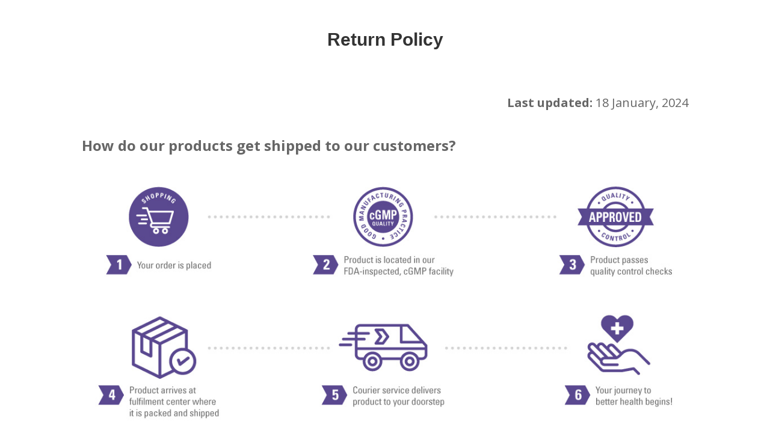

--- FILE ---
content_type: text/html; charset=UTF-8
request_url: https://menorescue.com/refund-policy.php
body_size: 6646
content:
<!DOCTYPE html>
<html>

<head>
    <meta charset="utf-8">
    <meta name="google-site-verification" content="pLUZb5ccoqDKHd9nWTEjrNZ-WB6U90P9nl08rUmH1Hg" />    <meta name="viewport" content="width=device-width, initial-scale=1">
    <link rel="icon" type="image/png" sizes="32x32" href="//menorescue.com/global/img/favicon.png" />
    <title>WellMe - Official Website</title>
    <!-- Fonts -->
    <link href="https://fonts.googleapis.com/icon?family=Material+Icons+Outlined" rel="stylesheet">
    <link href='https://fonts.googleapis.com/css?family=Open+Sans:400,400i,700,700i|Lato:400,400i,700,700i,900|Source+Serif+Pro:400,400i,600,600i|Fira+Sans+Extra+Condensed:700,300&display=block' rel='stylesheet' type='text/css'>

    <!-- UIKIT CSS-->
    <link href="//menorescue.com/global/css/uikit.min.css" rel="stylesheet">

        <!-- Tailwind Compiled CSS -->
    <link href="//menorescue.com/vsl/css/tailwind.css?v=1.1.1" rel="stylesheet">

    <!-- Font Awesome CDN -->
    <link rel="stylesheet" href="https://cdnjs.cloudflare.com/ajax/libs/font-awesome/6.0.0-beta3/css/all.min.css">

    <!-- Global CSS -->
    <link href="//menorescue.com/global/css/global.css?v=1.0.0" rel="stylesheet">

    <!-- Custom CSS -->
    <link href="//menorescue.com/vsl/css/custom.css?v=1.0.0" rel="stylesheet">

    <!-- VTURB PRELOADS -->
	<link rel="preload" href="https://scripts.converteai.net/3768dab8-607e-42cb-9238-8a53a1bc15e4/players/683087a68ec6c6026dc4efe7/v4/player.js" as="script">
	<link rel="preload" href="https://scripts.converteai.net/lib/js/smartplayer-wc/v4/smartplayer.js" as="script">
	<link rel="preload" href="https://cdn.converteai.net/3768dab8-607e-42cb-9238-8a53a1bc15e4/6830879196a76203ed1acf11/main.m3u8" as="fetch">
	<link rel="dns-prefetch" href="https://cdn.converteai.net">
	<link rel="dns-prefetch" href="https://scripts.converteai.net">
	<link rel="dns-prefetch" href="https://images.converteai.net">
	<link rel="dns-prefetch" href="https://api.vturb.com.br">
	<!-- /VTURB PRELOADS -->

    <!-- GOOGLE ANALYTICS -->
    <!-- Google Tag Manager -->
<script>(function(w,d,s,l,i){w[l]=w[l]||[];w[l].push({'gtm.start':
new Date().getTime(),event:'gtm.js'});var f=d.getElementsByTagName(s)[0],
j=d.createElement(s),dl=l!='dataLayer'?'&l='+l:'';j.async=true;j.src=
'https://www.googletagmanager.com/gtm.js?id='+i+dl;f.parentNode.insertBefore(j,f);
})(window,document,'script','dataLayer','GTM-T749LM6T');</script>
<!-- End Google Tag Manager -->

<!-- Google tag (gtag.js) -->
<script async src="https://www.googletagmanager.com/gtag/js?id=G-0MRQ5JLCST"></script>
<script>
  window.dataLayer = window.dataLayer || [];
  function gtag(){dataLayer.push(arguments);}
  gtag('js', new Date());
  gtag('config', 'G-0MRQ5JLCST');
</script>
    <!-- Retargeting Meta Pixel Code for Madison Layne -->
    <script>
        ! function(f, b, e, v, n, t, s) {
            if (f.fbq) return;
            n = f.fbq = function() {
                n.callMethod ?
                    n.callMethod.apply(n, arguments) : n.queue.push(arguments)
            };
            if (!f._fbq) f._fbq = n;
            n.push = n;
            n.loaded = !0;
            n.version = '2.0';
            n.queue = [];
            t = b.createElement(e);
            t.async = !0;
            t.src = v;
            s = b.getElementsByTagName(e)[0];
            s.parentNode.insertBefore(t, s)
        }(window, document, 'script',
            'https://connect.facebook.net/en_US/fbevents.js');
        fbq('init', '318418344452270');
        fbq('track', 'PageView');
    </script>
    <noscript><img height="1" width="1" style="display:none"
            src="https://www.facebook.com/tr?id=318418344452270&ev=PageView&noscript=1" /></noscript>
    <!-- End Meta Pixel Code -->

    </head>
   <body class="uk-policies">
	<div class="max-w-5xl mx-auto pb-12 px-2">
	  <h1 class="text-center text-3xl font-bold my-8 sm:my-12">Return Policy</h1>
		<p class="text-right py-6"><strong> Last updated:</strong> 18 January, 2024</p>
		
		<p class="text-2xl font-bold">How do our products get shipped to our customers?</p>
		
		<p>
			<img src="global/img/return_policy_desk.jpg" class="hidden sm:block" />
			<img src="global/img/return_policy_mob.jpg" class="block sm:hidden" />
		</p>
	
		<p class="text-2xl font-bold">Free Shipping on 6 bottles of MenoRescue<sup class='r'>™</sup></p>

		<p>Orders of 6 bottles of MenoRescue<sup class='r'>™</sup> placed within the U.S. enjoy free shipping. However, orders placed outside the U.S. are subject to shipping fees. Customs fees and/or taxes must be paid by the recipient of the parcel. WellMe<sup class='r'>&reg;</sup> has no control over these charges, and we are unable to tell you what the cost will be, as customs policies and import duties vary widely from country to country. We recommend checking with your local customs department for current charges before you order, so you are not surprised by charges you were not expecting.</p>

		<p class="text-2xl font-bold">180-Day Money-Back Guarantee</p>

		<p>WellMe<sup class='r'>&reg;</sup> hopes that every single customer is happy with their purchase of MenoRescue<sup class='r'>™</sup>. However we understand that on occasions the product may not be for you. We stand behind our 180-day money-back guarantee 100%. Simply return any remaining unopened bottles to us within 180 days of your order and we will issue a full refund. Opened or empty bottles do not need to be returned.</p>

		<p>Please note: the guarantee term is based on the date of your order, and not the delivery date.</p>

		<p class="text-2xl font-bold">Refund Procedure</p>

		<p>When returning your unopened bottle(s) please be aware that you will need to pay for your own shipping costs. You will receive refunds for your original purchase only. Once we receive the returned goods, we will process a full refund. Note that bottles returned must not be damaged. </p>

		<p class="font-bold">To receive a FULL refund, including the S&H costs incurred on the order, please contact us within 180 days from the date of your order, and provide the following information:</p> 
		<p>
			<ul class="list-disc ml-6">
				<li>First Name</li>
				<li>Last Name</li>
				<li>Email used to place the order</li>
				<li>Order Confirmation Number</li>
			</ul>

		<p>Please return any remaining unopened bottles along with the shipping packing slip to us at WellMe<sup class='r'>&reg;</sup>, 285 Northeast Ave, Tallmadge, OHIO 44278, USA</p>

		<p>As soon as we’ve received the unopened bottles with the shipping packing slip, we will gladly process the refund.</p>

		<p>You can contact us by emailing <a href="/cdn-cgi/l/email-protection" class="__cf_email__" data-cfemail="57042227273825231700323b3b1a327934383a">[email&#160;protected]</a>. We are open Monday to Friday from 6am to 5pm and Saturday from 6am to 2pm Pacific time. Refunds take up to 5-7 business days, and return shipping is the customer's responsibility.</p>

	</div>
	 <!-- FOOTER -->
    <footer class="py-10 bg-theme text-white">
	<div class="text-center">
		<p class="circular">
			WellMe<sup class='r'>&reg;</sup>		</p>
		<style>
			.phone-link { color: white; font-size: .875rem; line-height: 1.25rem; vertical-align: middle; display: inline-flex; align-items: center; }
			.phone-link a { color: white; }
			.phone-link:hover { font-weight: bold; color: white; }
			.phone-link img { margin-right: 10px; width: 16px; height: 16px; }
			.phone-link a:hover { color: white; }
		</style>
		<p class="phone-link">
			<img src="//d39ldsmboekjvi.cloudfront.net/images/rebrand_zl/phone_icon.png" alt="Phone Icon" width="16"> 
			<a href="tel:18004732115">(800) 473-2115</a>
		</p>
		<p class="text-sm">8500 Normandale Lake Blvd, Suite 350<br> 
			Bloomington, MN 55437. Formulated in the USA.<br>
			<span class="italic text-xs pt-2">For product returns, please see our <a href="//menorescue.com/refund-policy.php" class="text-white underline hover:text-gray-100" target="_blank">refund policy</span>
		</p>
		<p class="text-sm pb-2 menu">
						<a href="//menorescue.com/terms.php" class="px-2 hover:text-gray-200 hover:no-underline" target="_blank">Terms & Conditions</a> <a href="//menorescue.com/privacy.php" class="px-2 hover:text-gray-200 hover:no-underline" target="_blank">Privacy Policy</a> <a href="//menorescue.com/refund-policy.php" class="px-2 hover:text-gray-200 hover:no-underline" target="_blank">Refund Policy</a> <a href="//menorescue.com/anti-spam-policy.php" class="px-2 hover:text-gray-200 hover:no-underline" target="_blank">Anti-Spam Policy</a> <a href="//menorescue.com/affiliates" class="px-2 hover:text-gray-200 hover:no-underline" target="_blank">Affiliates</a> <a href="#contact" class="px-2 hover:text-gray-200 hover:no-underline" uk-toggle>Contact Us</a>
		</p>
	</div>
    <div class="max-w-6xl mx-auto px-2 flex items-end justify-between">
        <div class="max-w-xl mt-4 mb-3">
			<p class="text-xs pt-2">ClickBank is the retailer of products on this site. CLICKBANK® is a registered trademark of Click Sales Inc., a Delaware corporation located at 1444 S. Entertainment Ave., Suite 410 Boise, ID 83709, USA and used by permission. ClickBank's role as retailer does not constitute an endorsement, approval or review of these products or any claim, statement or opinion used in promotion of these products.</p>

			<p class="text-xs">Statements on this website have not been evaluated by the Food and Drug Administration. Products are not intended to diagnose, treat, cure or prevent any disease. If you are pregnant, nursing, taking medication, or have a medical condition, consult your physician before using our products.</p>

			<p class="text-xs">Testimonials, case studies, and examples found on this page are results that have been forwarded to us by users of WellMe<sup class='r'>&reg;</sup> products and related products are not intended to represent or guarantee that anyone will achieve the same or similar results.</p>
			<p class="text-xs">©2026 WellMe<sup class='r'>&reg;</sup>.</p>
        </div>
		<div>
			<img src="//menorescue.com/global/img/logo-white.svg" class="md:w-48" />
		</div>
    </div>
	<!-- Reveal Variation for Split Testing -->
	<span class="uppercase" style="display:block;font-size:10px;color:#ababf2;font-size:10px;margin-top:1rem;max-width:72rem;margin:auto;padding-left:0.5rem;">
		Version = DEFAULT	</span>
</footer>
<!-- Contact Modal -->  
<div uk-modal id="contact">
    <div class="uk-modal-dialog uk-width-large">
        <div class="py-4 text-lg sm:text-2xl bg-theme">
            <h2 class="text-center text-white font-bold lato text-xl my-0">Contact WellMe<sup class='r'>&reg;</sup> Support</h2>
        </div>
        <div class="md:px-8 md:pt-12 pt-8 px-2">
			<div class="space-y-3">
				<a href="https://clkbank.com/" class="flex items-center w-full rounded-md text-center p-3 bg-theme bg-opacity-10 hover:no-underline hover:text-inherit text-theme hover:shadow-md border-2 border-theme" target="_blank">
					<span class="material-icons-outlined text-2xl sm:text-3xl flex-none pr-2 sm:pr-4 border-r border-[#5c4890]">support_agent</span>
					<span class="justify-self-center grow font-bold gilroy relative -left-4 sm:text-xl text-lg">Order Support</span>
				</a>
				<a href="/cdn-cgi/l/email-protection#35664045455a4741756250595978501b565a580a4640575f505641086250595978501565475a5140564115664045455a4741" class="flex items-center w-full rounded-md text-center p-3 bg-theme text-stone-100 hover:text-stone-100 hover:no-underline hover:shadow-md">
					<span class="material-icons-outlined text-2xl sm:text-3xl flex-none pr-2 sm:pr-4 border-r border-[#f1edee]">inventory_2</span>
					<div class="grow text-center relative -left-4">
						<span class="font-bold gilroy sm:text-xl text-lg">Product Support</span>
						<span class="block text-xs"><span class="__cf_email__" data-cfemail="693a1c1919061b1d293e0c0505240c470a0604">[email&#160;protected]</span></span>
					</div>
				</a>
			</div>
		
		</div>
        <div class="md:px-4 py-4 px-2 text-right bg-theme-light-alt">
			<button class="uk-modal-close px-4 md:py-1 text-sm border border-stone-300 rounded-full text-stone-500">Close</button>
		</div>
    </div>
</div>
<!-- Things we want to load later -->
<!-- jQuery --> 
<script data-cfasync="false" src="/cdn-cgi/scripts/5c5dd728/cloudflare-static/email-decode.min.js"></script><script src="//ajax.googleapis.com/ajax/libs/jquery/3.6.0/jquery.min.js" type="text/javascript"></script>
<script src="//d39ldsmboekjvi.cloudfront.net/uikit3/js/uikit.min.js" type="text/javascript"></script>
<!-- Flipclock only on matched pages -->
<!-- Swiper Slider -->
<script src="https://cdn.jsdelivr.net/npm/swiper@8/swiper-bundle.min.js"></script>


<script>
	var ats = "nhsZ3PCYGIjBiil2mHEIW3SniRtP/n3+sjIToL5MsSQJ5xqA+3zN9i4+pQEt+roO";
	// $('.cta-button').click(function() {
	// 	$(this).html('<span class="revert-button flex items-center justify-center"><span class="invisible">-</span><svg class="animate-spin mr-1 h-6 w-6 relative" xmlns="http://www.w3.org/2000/svg" fill="none" viewBox="0 0 24 24"><circle class="opacity-25" cx="12" cy="12" r="10" stroke="currentColor" stroke-width="4"></circle><path class="opacity-75" fill="currentColor" d="M4 12a8 8 0 018-8V0C5.373 0 0 5.373 0 12h4zm2 5.291A7.962 7.962 0 014 12H0c0 3.042 1.135 5.824 3 7.938l3-2.647z"></path></svg><span class="invisible">-</span></span>');
	// });

	$('.cta-box:not(.pack6)').hover(		
	   function () {
		  $(".cta-box.pack6").css({"background-color":"white"});
	   }, 

	   function () {
		  $(".cta-box.pack6").css({"background-color":"#fffdf1"});
	   }
	);
	
	
	/* More References Button */
	$("#moreRefButton").click(function() {
		$(this).hide();
		$("#moreRefList").slideDown(1500);			 
	});
		
	/* Get Started */
	$("#getStarted").click(function() {
		$("#cta-main").removeClass('hidden');
		$('#faq').removeClass('hidden');
		$('.hideMe').removeClass('hidden');
		//Only show UseProof when allowed
		// setTimeout(useProofNotification, );
		$([document.documentElement, document.body]).animate({
			scrollTop: $("#cta-main").offset().top
		}, 2000);
		//Timer on Purchase Boxes
		callbacks.fire(startClock2);
	});
	/* UseProof for TSL & Ecom Pages */
		
	
		</script>
	<!-- Disable Right Click -->
	<script language="JavaScript">
	window.onload=function(){function e(e){return e.stopPropagation?e.stopPropagation():window.event&&(window.event.cancelBubble=!0),e.preventDefault(),!1}document.addEventListener("contextmenu",function(e){e.preventDefault()},!1),document.addEventListener("keydown",function(t){t.ctrlKey&&t.shiftKey&&73==t.keyCode&&e(t),t.ctrlKey&&t.shiftKey&&74==t.keyCode&&e(t),83==t.keyCode&&(navigator.platform.match("Mac")?t.metaKey:t.ctrlKey)&&e(t),t.ctrlKey&&85==t.keyCode&&e(t),123==event.keyCode&&e(t)},!1)};
</script>
<!-- ClickBank Trust Badge -->
<script src='//cbtb.clickbank.net/?vendor=menorescue'></script>
<!-- Crypto Encryption-->
<script src="https://cdnjs.cloudflare.com/ajax/libs/crypto-js/4.1.1/crypto-js.min.js"></script>
<!-- UseProof Notifications -->
<!-- GA4 Upsell Event -->
<!-- 
This script fires on upsell pages to track initial purchase as well as upsell purchases.
Please modify the $pattern variable to reflect which pages are present as in variables.php.
-->
<!-- Split Testing Visitor Counter -->
<script src="https://cdnjs.cloudflare.com/ajax/libs/mobile-detect/1.4.5/mobile-detect.min.js"></script>
<script>
function getCookie(name) {
    const match = document.cookie.match(new RegExp('(^| )' + name + '=([^;]+)'));
    return match ? match[2] : null;
}

document.addEventListener("DOMContentLoaded", function () {
    setTimeout(function () {
        const hasTracked = getCookie('visit_tracked') === 'true';
        const variantMatch = document.cookie.match(/variant=([A-Z0-9]+)/);

        if (!hasTracked && variantMatch && variantMatch[1] !== 'DEFAULT') {
            const variant = variantMatch[1];
            document.cookie = "visit_tracked=true; max-age=2592000; path=/";

            var md = new MobileDetect(window.navigator.userAgent);
            var device = md.mobile() ? 'mobile' : 'desktop';

            fetch("/global/includes/split_tests/visitors.php?variant=" + variant + "&device=" + device)
                .catch(console.error);
        }
    }, 3000);
});
</script>
    <!-- /FOOTER -->
	<script defer src="https://static.cloudflareinsights.com/beacon.min.js/vcd15cbe7772f49c399c6a5babf22c1241717689176015" integrity="sha512-ZpsOmlRQV6y907TI0dKBHq9Md29nnaEIPlkf84rnaERnq6zvWvPUqr2ft8M1aS28oN72PdrCzSjY4U6VaAw1EQ==" data-cf-beacon='{"version":"2024.11.0","token":"d4eb691176f04cf1b5668fc6aeb654dc","r":1,"server_timing":{"name":{"cfCacheStatus":true,"cfEdge":true,"cfExtPri":true,"cfL4":true,"cfOrigin":true,"cfSpeedBrain":true},"location_startswith":null}}' crossorigin="anonymous"></script>
</body>
</html>

--- FILE ---
content_type: text/css
request_url: https://menorescue.com/global/css/global.css?v=1.0.0
body_size: 4262
content:
@charset "utf-8";
/* CSS Document */
body * {
    -webkit-font-smoothing: antialiased;
    -moz-osx-font-smoothing: grayscale;
	text-rendering: optimizeLegibility;
}
/* body blur on load */
@-webkit-keyframes image_blur {
    0% { -webkit-filter: blur(10px);}
    50% { -webkit-filter: blur(5px);}
    100% { -webkit-filter: blur(0px);}
    }
body {
    -webkit-animation: image_blur 0.5s;
	font-family: 'Open Sans';
    font-weight: 400;
    line-height: 1.5;
    font-size: 20px;
}
p {
    margin-top:1rem;
}
p:first-child {
    margin-top:0;
}
.r { 
	font-size:56%;
}
em{
	color: inherit;
}
.hi {
    padding: 0 0.2em;
    line-height: 1;
    margin: 0 -0.1em;
    background-size: 100% 100%;
    background-repeat: no-repeat;
    background-image: url(../../global/img/hi-y-sm.png);
}
.cents {
    font-size: 70%;
    top: -0.18rem;
}
.strike {
	position: relative;
}
.strike::after {
	content:"";
	position:absolute;
	top: 50%;
  	left: 50%;
  	transform: translate(-50%, -50%) rotate(10deg);
	width:100%;
	height:3px;
	background:#D96B6B;
}
/* Fonts */ 
.uk-text-light {
	font-weight: 300;
}
.fira {
	font-family: 'Fira Sans Extra Condensed', sans-serif;
	font-weight: bold;
}
.source {
	font-family: "Source Serif Pro",sans-serif;
}
.lato {
	font-family: "Lato",sans-serif;
}
.text-shadow {
    text-shadow:0 0 3px rgba(0,0,0,0.25);
}
.text-shadow-heavy {
    text-shadow:0 0 3px rgba(0,0,0,0.5);
}
.text-shadow-light {
    text-shadow:1px 1px 1px white;
}
.text-shadow-light-medium {
    text-shadow:1px 1px 1px rgba(255,255,255,0.4);
}

/* VIDEO */
.play-button-icon {
    transition: all 0.5s ease-out;
}
.play-button-icon:hover {
    transform:scale(1.05);
}

.videoWrapper {
    position: relative;
    padding-top: 25px;
    height: 0;
    background: #131313;
}

.video-full-width {
    margin-bottom:25px;
}
.coverTap {
    width: 100%;
    height: 100%;
    position: relative;
    top: 0;
    left: 0;
    z-index: 1;
}
.videoWrapper iframe {
    position: absolute;
    top: 0;
    left: 0;
    width: 100%;
    height: 100%;
}
.video-cover {
    width: 100%;
    height: 100%;
    position: absolute;
    top: 0;
    left: 0;
    z-index: 1 !important;
}
/* click to play text */
.play-button-text-wrapper {
    height: 100%;
}
.play-button-text {
    font-style: italic;
    transition: all .2s ease-out;
    cursor: pointer;
    text-transform: uppercase;
}
/* volume button */
@keyframes VOLUME_SMALL_WAVE_FLASH {
      0% { opacity: 0; }
     33% { opacity: 1; }
     66% { opacity: 1; }
    100% { opacity: 0; }
  }

  @keyframes VOLUME_LARGE_WAVE_FLASH {
      0% { opacity: 0; }
     33% { opacity: 1; }
     66% { opacity: 1; }
    100% { opacity: 0; }
  }

  .volume__small-wave {
    animation: VOLUME_SMALL_WAVE_FLASH 2s infinite;
    opacity: 0;
  }

  .volume__large-wave {
    animation: VOLUME_LARGE_WAVE_FLASH 2s infinite .3s;
    opacity: 0;
  }
.volume_button {
    border: 2px solid transparent;
    border-radius: 50%;
    cursor: pointer;
    height: 60px;
    width: 60px;
    line-height: 60px;
    outline: none;
    padding-right: 0px;
    pointer-events: auto;
    position: absolute;
    right: 15px;
    text-align: left;
    top: 15px;
}
/* pause notifier */
.pause-notifier {
    pointer-events: none;
    opacity: 1;
    transform: scale(1.1);
    width: 60px;
    transition: opacity 0.8s ease 0s, transform 0.8s ease 0s;
}
.pause-notifier svg {
    overflow: visible;
}
.play-icon-arrow {
    top: 54px;
    left: -100px;
    max-width: 76px;
}
@media(max-width:767px) {
    .pause-notifier {
    width: 40px;
}
    .play-icon-arrow {
    top: 40px;
    left: -70px;
    max-width: 46px;
    }
}
.video-overlay {
    width: 100%;
    height: 100%;
    position: absolute;
    background: radial-gradient(circle,rgba(0,0,0,.4),rgba(0,0,0,.8));
    background: -webkit-radial-gradient(circle,rgba(0,0,0,.4),rgba(0,0,0,.8));
    z-index: 2 !important;
    top: 0;
    left: 0;
}
.video-overlay-after {
    width: 100%;
    height: 65px;
    position: absolute;
    z-index: 2 !important;
    top: 0;
    left: 0;
}

/* NEW CTA BUTTONS */
@media screen and (max-width: 767.9px) {
  .cta-boxes .pack6 {
    order: 1;
  }
  .cta-boxes .pack3 {
    order: 2;
  }
  .cta-boxes .pack1 {
    order: 3;
  }
}

.cta-boxes {
	max-width: 64rem;
	margin:auto; 
}
.cta-boxes .bottle-title p {
	margin-top:0 !important;
}
.cta-button {
  font-size: 24px;
  font-weight: bold;
	font-family: 'Fira Sans Extra Condensed', sans-serif;
  color: #3B2F53;
  padding: 10px 0;
  text-align: center;
  text-transform: uppercase;
  background-color: #d3cee2;
  position: relative;
  z-index: 1;
	box-shadow: none;
  background-image: -webkit-gradient(linear, left top, left bottom, from(#ece8ea), to(#d3cee2));
  background-image: -o-linear-gradient(top, #ece8ea, #D3CEE2);
  background-image: linear-gradient(180deg, #ece8ea, #d3cee2);
  border: 1px solid #fff;
  border-color: #D2CEDE;
  border-radius: 999px;
  text-shadow: 1px 1px 1px #FFFFFF;
}

.cta-button:before {
  content: " ";
  position: absolute;
  top: 0;
  left: 0;
  width: 100%;
  height: 100%;
  opacity: 0;
  border-radius: 999px;
  -webkit-transition: opacity .4s;
  -o-transition: opacity .4s;
  transition: opacity .4s;
  z-index: -1;
  background-image: -webkit-gradient(linear, left top, left bottom, from(#DBDBDB), to(#ACA5C0));
  background-image: -o-linear-gradient(top, #DBDBDB, #ACA5C0);
  background-image: linear-gradient(180deg, #DBDBDB, #ACA5C0);
}
.cta-boxes-new .cta-button:hover {
	color: #3B2F53;
	text-decoration: none;
}
.cta-button:hover:before {
    opacity: 0.2;
}
.cta-button .arr {
  display: inline-block;
  -webkit-transform: translate(0, -2px);
      -ms-transform: translate(0, -2px);
          transform: translate(0, -2px);
}

.cta-box:hover .cta-button:before {
  opacity: 1;
  -webkit-transition: opacity .4s;
  -o-transition: opacity .4s;
  transition: opacity .4s;
}
	
.cta-boxes {
  display: -webkit-box;
  display: -ms-flexbox;
  display: flex;
  -webkit-box-orient: horizontal;
  -webkit-box-direction: normal;
      -ms-flex-flow: row wrap;
          flex-flow: row wrap;
  margin-top: 30px;
  margin-bottom: 30px;
}

.cta-boxes h5.total {
  margin-top: 18px;
  color: #666;
  font-size: 18px;
  line-height: 1;
}

.cta-boxes p.freeship {
  font-size: 14px;
  text-align: center;
  margin-top: 0;
  font-weight: bold;
  color: #666;
  text-transform: uppercase;
}
.cta-boxes .freeship.hi {
	max-width:200px;
	margin:auto;
	padding:4px 0;
	border-radius:8px;
	background-color:transparent;
}
.cta-boxes h4.save {
  margin-top: 6px;
  font-style: italic;
  color: #bc0000;
  font-weight: 900;
  font-size: 20px;
}

.cta-boxes h4.save strong {
  font-size: 22px;
}

.cta-boxes .cta-box {
  -webkit-box-flex: 1;
      -ms-flex: 1 0 33%;
          flex: 1 0 33%;
  -ms-flex: 1 0 100%;
      flex: 1 0 100%;
  border-radius: 10px;
  margin-bottom: 20px;
  cursor: pointer;
  padding: 1px 1px 0;
  -webkit-box-shadow: 0 2px 2px 0 rgba(0,0,0,0.14),0 1px 5px 0 rgba(0,0,0,0.12),0 3px 1px -2px rgba(0,0,0,0.2);
          box-shadow: 0 2px 2px 0 rgba(0,0,0,0.14),0 1px 5px 0 rgba(0,0,0,0.12),0 3px 1px -2px rgba(0,0,0,0.2);
  -webkit-transition: all 0.5s;
  -o-transition: all 0.5s;
  transition: all 0.5s;
}
.cta-boxes .new6pack {
	background-color:#fffdf1;
}
.cta-boxes .cta-box:hover {
  -webkit-transition: all 0.5s;
  -o-transition: all 0.5s;
  transition: all 0.5s;
  cursor: pointer;
  border-color: #C5BEDC;
  -webkit-box-shadow: 0 6px 10px 0 rgba(0,0,0,0.14),0 1px 18px 0 rgba(0,0,0,0.12),0 3px 5px -1px rgba(0,0,0,0.3);
          box-shadow: 0 6px 10px 0 rgba(0,0,0,0.14),0 1px 18px 0 rgba(0,0,0,0.12),0 3px 5px -1px rgba(0,0,0,0.3);
}

.cta-boxes .cta-box.pack6 .bottle-title {
  padding-top: 12px;
  padding-bottom: 12px;
}

.cta-boxes .cta-box.pack6 .bottle-title h3 {
  font-size: 34px;
}

.cta-boxes .bottle-title {
  margin: 0px 0px 10px;
  padding: 8px 10px 10px;
  border-radius: 8px 8px 0 0;
}

.cta-boxes .bottle-title h5 {
  margin: 0 0 -4px;
  font-size: 16px;
  letter-spacing: 0.3em;
  font-weight: bold;
  color: #ffd1a8;
}

.cta-boxes .bottle-title h3 {
  color: #fff;
  margin: 12px 0 6px;
  line-height: 1;
  font-size: 28px;
  font-weight: 900;
  text-transform: uppercase;
}

.cta-boxes .bottle-title p {
  color: #fff;
  font-size: 17px;
  font-style: italic;
  text-align: center;
  margin: 0 0 6px;
  line-height: 1;
}

.cta-boxes .bottle-image {
  margin: 0 auto;
  position: relative;
	max-width:100%;
}

.cta-boxes .price-details h4 {
  margin: 0;
}

.cta-boxes .price-details h4.price {
  display: -webkit-box;
  display: -ms-flexbox;
  display: flex;
  -webkit-box-orient: horizontal;
  -webkit-box-direction: normal;
      -ms-flex-flow: row wrap;
          flex-flow: row wrap;
  -webkit-box-pack: center;
      -ms-flex-pack: center;
          justify-content: center;
  margin-top: 10px;
  margin-bottom: 16px;
  font-weight: 900;
  font-size: 48px;
  line-height: 1;
	color:#5c4890;
}

.cta-boxes .price-details h4.price span.pp {
  padding-left: 20px;
  -webkit-box-flex: 0;
      -ms-flex: 0 1 auto;
          flex: 0 1 auto;
  letter-spacing: -0.0125em;
}

.cta-boxes .price-details h4.price span.pb {
  line-height: 1.1;
  -webkit-box-flex: 0;
      -ms-flex: 0 1 auto;
          flex: 0 1 auto;
  text-align: left;
  font-weight: normal;
  font-size: 15px;
  padding-left: 8px;
}

.cta-boxes p.guarantee {
  font-size: 15px;
  font-weight: normal;
  letter-spacing: 0.5px;
  text-transform: uppercase;
  text-align: center;
  color: #fff;
  font-family: "Open Sans",sans-serif;
  background-color: #4b5563;
  margin: 10px 0 0px;
  padding: 10px 5px;
  border-radius: 0 0 8px 8px;
}
@media (max-width: 767px) {
	.cta-boxes {
    max-width: 400px;
    margin-left: auto;
    margin-right: auto;
  }

  .cta-boxes p.freeship {
    margin-bottom: 4px;
  }

  .cta-boxes h4.save {
    font-size: 20px;
    margin-bottom: 0px;
  }
}
.cta-boxes .pb {
	position: relative;
	top:0.8rem;
}
@media (min-width: 768px) {
	.cta-boxes .pack6 .pb {
		top:1.5rem;
	}
	.cta-boxes {
    -webkit-box-align: center;
        -ms-flex-align:center;
            align-items: center;
  }
	.pack1 .bottle-title, .pack3 .bottle-title {
		background-color:#66529A;
	}
	.pack6 .bottle-title {
		background-color:#4C397D;
	}
  .cta-boxes h4.save span.fs {
    display: inline-block;
    font-size: 18px;
  }

  .cta-boxes .cta-box {
    margin-left: 2px;
    margin-right: 2px;
    -webkit-box-flex: 1;
        -ms-flex: 1 0 calc(33% - 4px);
            flex: 1 0 calc(33% - 4px);
  }

  .cta-boxes .bottle-image {
    margin:0 auto;
	  max-width:100%;
  }

  .cta-boxes .price-details h4.price {
    font-size: 42px;
  }

  .cta-boxes .price-details h4.price span.pb {
    font-size: 13px;
  }

  .cta-button {
    font-size: 22px;
  }

  .cta-button {
    padding: 10px 10px;
  }
}
@media (min-width: 768px) and (max-width: 1023px) {
	.cta-boxes .cta-box.pack6 .bottle-title h3 {
    font-size: 30px;
  }
}
@media (min-width: 1024px) {
	.cta-boxes .cta-box {
    -webkit-box-flex: 1;
        -ms-flex: 1 0 calc(33% - 10px);
            flex: 1 0 calc(33% - 10px);
    margin-left: 5px;
    margin-right: 5px;
  }

  .cta-button {
    font-size: 26px;
  }

  .cta-button {
    padding: 10px 0;
  }
}

@media (max-width: 768px) {
	.cta-boxes .price-details h4.price {
		font-size:38px;
	}
}
@media(min-width:961px) {
	.cta-boxes .pack1, .pack3 {
		transform:scale(0.95);
	}
	.cta-boxes .pack6 {
		transform:scale(1.05);
	}
}

.cta-boxes .price-today {
	flex-wrap: nowrap;
}
.plusBonus {
	display: inline;
	background:rgba(255,255,255,0.8);
	border:thin solid rgba(255,255,255,0.9);
	padding:0 6px 1px 5px;
	margin-left:0.25rem;
	color:#b66a4e;
	font-size:0.9rem;
	border-radius: 999px;
	font-weight: bold;
	box-shadow: 0 1px 3px 0 rgb(0 0 0 / 0.1), 0 1px 2px -1px rgb(0 0 0 / 0.1);
}
/* Pulse for purchase boxes badge */
.animation-pulse {
  animation: pulse-animation 2s infinite;
}
@keyframes pulse-animation {
  0% {
    box-shadow: 0 0 0 0px rgba(255, 255, 255, 0.5);
  }
  100% {
    box-shadow: 0 0 0 30px rgba(255, 255, 255, 0);
  }
}

/* PROGRESS STEPS */
.progress-step-wrap {
  max-width: 600px;
  margin-left: auto;
  margin-right: auto;
}

.progress-steps {
  display: flex;
  flex-flow: row wrap;
  font-size: 12px;
}

.progress-steps p {
  margin-top: 0 !important;
}

.step-item {
  position: relative;
  z-index: 1;
  flex: 1 0 31%;
}

.upgrade .step-3 .step-icon-wrap {
  background: #fff;
  border: 2px solid #5c4890;
  color: #5c4890;
  font-size: 1.7em;
}

.upgrade .step-3.step-item {
  opacity: 0.7;
  filter: saturate(0.5);
  background-color: transparent;
}

.complete .step-2 .step2num {
  display: none;
}

.complete .step-2 .step2icon {
  display: block;
}

.upgrade .step-2 .step2icon,.complete .step-3 .step2icon {
  display: none;
}

.upgrade .step-2 .step-text-wrap,.complete .step-3 .step-text-wrap {
  padding: 4px 0 0 5px;
}

.upgrade .step-2 .step-text-wrap p.step-head,.complete .step-3 .step-text-wrap p.step-head {
  font-size: 1.2em;
  font-weight: 900;
  margin-bottom: 0;
  text-transform: uppercase;
}

.upgrade .step-2 .step-text-wrap p.step-subhead,.complete .step-3 .step-text-wrap p.step-subhead {
  font-size: 1em;
  color: #fff;
  font-weight: bold;
}

.upgrade .step-2 .step-icon-sm-fx,.complete .step-3 .step-icon-sm-fx {
  position: relative;
  z-index: 6;
  content: '';
  position: absolute;
  width: 36px;
  height: 36px;
  z-index: 1;
  mix-blend-mode: screen;
  top: 0px;
  left: calc(50% - 18px);
  border-radius: 50%;
  background: #5c4890;
  animation: pulse 2s infinite;
}

.upgrade .step-2 .step-icon-wrap,.complete .step-3 .step-icon-wrap {
  font-size: 1.7em;
}

.step-text-wrap {
  padding: 5px;
}

.step-text-wrap p {
  font-family: "Lato",sans-serif;
  color: #5c4890;
}

.step-text-wrap p.step-head {
  font-weight: bold;
  font-size: 12px;
  margin-top: 0 !important;
}

.step-text-wrap p.step-subhead {
  color: #6b7280;
  font-size: 0.9em;
  margin-bottom: 0px;
  margin-top: 0px !important;
}

.step-icon-wrap {
  border-radius: 50%;
  background: #5c4890;
  display: flex;
  flex-flow: row wrap;
  align-items: center;
  justify-content: center;
  font-family: "Lato",sans-serif;
  font-weight: 900;
  line-height: 1;
}

@media (min-width: 728px) and (max-width: 820px) {
  .complete .progress-step-wrap {
    max-width: 690px;
  }
}

@media (min-width: 768px) {
  .progress-step-wrap {
    padding-left: 15px;
    padding-right: 15px;
    max-width: 752px;
  }

  .progress-steps {
    font-size: 12px;
  }

  .step-item {
    display: flex;
    flex-flow: row wrap;
    background-color: #fff;
    padding: 10px;
    border: 1px solid rgba(132,105,203,0.6);
  }

  .step-item.step-1 {
    border-radius: 50px 0 0 50px;
  }

  .step-item.step-3 {
    border-radius: 0 50px 50px 0;
  }

  .step-item.step-2 {
    border-radius: 50px;
  }

  .upgrade .step-3 .step-icon-wrap {
    background: transparent;
    margin-right: 8px;
  }

  .upgrade .step-3.step-item {
    padding-left: 40px;
  }

  .upgrade .step-2 .step-icon-sm-fx,.complete .step-3 .step-icon-sm-fx {
    display: none;
  }

  .upgrade .step-2 .step-icon-wrap,.complete .step-3 .step-icon-wrap {
    background: #fff;
    color: #5c4890;
    color: #5c4890;
    margin-left: 10px;
    border: 2px solid #8469cb;
  }

  .upgrade .step-2.step-item,.complete .step-3.step-item {
    padding: 8px;
    flex: 1 0 35%;
    border: 3px solid #8469cb;
    background-color: #5c4890;
    transform: scale(1.15);
    filter: drop-shadow(0 5px 5px rgba(132,105,203,0.075)) drop-shadow(0 4px 5px rgba(132,105,203,0.15)) drop-shadow(0 2px 3px rgba(132,105,203,0.2));
    position: relative;
    z-index: 3;
  }

  .upgrade .step-2.step-item p,.complete .step-3.step-item p {
    color: #fff;
  }

  .upgrade .step-2.step-item:after,.complete .step-3.step-item:after {
    content: ' ';
    display: block;
    left: 0px;
    top: 0px;
    z-index: 1;
    position: absolute;
    border-radius: 50px;
    border: 0px solid #5c4890;
    background-color: transparent;
    animation: activate 2s infinite;
  }

  .complete .step-2 {
    margin-left: -55px;
  }

  .complete .step-3 {
    margin-left: -30px;
  }

  .complete .step-3.step-item {
    border-radius: 50px;
  }

  .step-text-wrap p {
    line-height: 1;
    margin-bottom: 2px;
  }

  .step-text-wrap p.step-head {
    font-size: 13px;
  }

  .step-icon-wrap {
    margin-right: 14px;
    flex: 0 1 36px;
    width: 36px;
    height: 36px;
  }

  .step-icon-wrap img {
    width: 19px;
  }
}

@media (min-width: 768px) and (min-width: 768px) {
  .complete .step-3.step-item {
    flex: 1 0 30%;
  }
}

@media (min-width: 1024px) {
  .progress-step-wrap {
    max-width: 970px;
  }

  .progress-steps {
    font-size: 16px;
  }

  .upgrade .step-2 .step-text-wrap p.step-head,.complete .step-3 .step-text-wrap p.step-head {
    font-size: 1.4em;
  }

  .step-text-wrap p.step-head {
    font-size: 20px;
  }

  .step-icon-wrap {
    flex: 0 1 45px;
    width: 45px;
    height: 45px;
  }

  .step-icon-wrap img {
    width: 22px;
  }
}

@media (min-width: 1024px) and (max-width: 1048px) {
  .complete .progress-step-wrap {
    max-width: 920px;
  }
}

@media (max-width: 767px) {
  .step-item {
    flex: 1 0 33%;
    position: relative;
    z-index: 4;
  }

  .step-item:after {
    content: "";
    height: 6px;
    margin-left: 50%;
    width: 100%;
    background-color: #5c4890;
    border-top: 1px solid #5c4890;
    border-bottom: 1px solid #5c4890;
    position: absolute;
    top: 15px;
    z-index: 1;
  }

  .step-item.step-3:after {
    display: none;
  }

  .step-item.step-2 {
    flex: 1 0 33%;
  }

  .step-item.step-2:after {
    width: calc(100% - 16px);
    background: #d4dce3;
    border: 1px solid #abb9c5;
    border-left: none;
    border-right: none;
    opacity: 0.6;
  }

  .complete .step-2.step-item:after {
    content: "";
    height: 6px;
    margin-left: 50%;
    width: 100%;
    background-color: #5c4890;
    border-top: 1px solid #5c4890;
    border-bottom: 1px solid #5c4890;
    position: absolute;
    top: 15px;
    z-index: 1;
    opacity: 1;
  }

  .upgrade .step-2 .step-icon-wrap,.complete .step-3 .step-icon-wrap {
    color: #fff;
    background: #5c4890;
  }

  .step-text-wrap p {
    text-align: center;
    line-height: 1.2;
  }

  .step-text-wrap p.step-subhead {
    display: none;
  }

  .step-icon-wrap {
    width: 36px;
    height: 36px;
    margin: 0 auto 5px;
    position: relative;
    z-index: 4;
    z-index: 6;
  }

  .step-icon-wrap img {
    width: 18px;
  }

  .step-icon-wrap svg {
    width: 18px;
  }
}

@keyframes pulse {
  from {
    transform: scale(1);
    opacity: 0.8;
  }

  to {
    transform: scale(1.4);
    opacity: 0;
  }
}

@keyframes activate {
  from {
    border-width: 0px;
    opacity: 0.5;
    top: 0;
    right: 0;
    bottom: 0;
    left: 0;
  }

  to {
    border-width: 20px;
    opacity: 0;
    top: -20px;
    right: -20px;
    bottom: -20px; 
    left: -20px;
  }
}
.testimonialsWrapper .test-title {
	color:#5c4890;
}
/* width */
.testimonialsWrapper::-webkit-scrollbar {
  width: 10px;
}

/* Track */
.testimonialsWrapper::-webkit-scrollbar-track {
  background: #EFEEF4;
	border-radius: 99px;
}

/* Handle */
.testimonialsWrapper::-webkit-scrollbar-thumb {
  	background: #907cc5;
	border-radius: 99px;
}

/* Handle on hover */
.testimonialsWrapper::-webkit-scrollbar-thumb:hover {
  background: #5c4890;
}
@media(max-width:600px) {
	footer .menu {
		display: flex;
		flex-direction: column;
		justify-content: center;
	}
}
/* VIDEO */
.play-button-icon {
    transition: all 0.5s ease-out;
}
.play-button-icon:hover {
    transform:scale(1.05);
}

.videoWrapper {
    position: relative;
    padding-top: 25px;
    height: 0;
    background: #131313;
}
.videoWrapper {
    padding-bottom: 52.9%;
}

@media (max-width:600px) {
    .videoWrapper {
    padding-bottom: 49%;
    }
}
.video-full-width {
    margin-bottom:25px;
}
.coverTap {
    width: 100%;
    height: 100%;
    position: relative;
    top: 0;
    left: 0;
    z-index: 1;
}
.videoWrapper iframe {
    position: absolute;
    top: 0;
    left: 0;
    width: 100%;
    height: 100%;
}
.video-cover {
    width: 100%;
    height: 100%;
    position: absolute;
    top: 0;
    left: 0;
    z-index: 1 !important;
}
/* click to play text */
.play-button-text-wrapper {
    height: 100%;
}
.play-button-text {
    font-style: italic;
    transition: all .2s ease-out;
    cursor: pointer;
    text-transform: uppercase;
}
/* volume button */
@keyframes VOLUME_SMALL_WAVE_FLASH {
      0% { opacity: 0; }
     33% { opacity: 1; }
     66% { opacity: 1; }
    100% { opacity: 0; }
  }

  @keyframes VOLUME_LARGE_WAVE_FLASH {
      0% { opacity: 0; }
     33% { opacity: 1; }
     66% { opacity: 1; }
    100% { opacity: 0; }
  }

  .volume__small-wave {
    animation: VOLUME_SMALL_WAVE_FLASH 2s infinite;
    opacity: 0;
  }

  .volume__large-wave {
    animation: VOLUME_LARGE_WAVE_FLASH 2s infinite .3s;
    opacity: 0;
  }
.volume_button {
    border: 2px solid transparent;
    border-radius: 50%;
    cursor: pointer;
    height: 60px;
    width: 60px;
    line-height: 60px;
    outline: none;
    padding-right: 0px;
    pointer-events: auto;
    position: absolute;
    right: 15px;
    text-align: left;
    top: 15px;
}
/* pause notifier */
.pause-notifier {
    pointer-events: none;
    opacity: 1;
    transform: scale(1.1);
    width: 60px;
    transition: opacity 0.8s ease 0s, transform 0.8s ease 0s;
}
.pause-notifier svg {
    overflow: visible;
}
.play-icon-arrow {
    top: 54px;
    left: -100px;
    max-width: 76px;
}
@media(max-width:767px) {
    .pause-notifier {
    width: 40px;
}
    .play-icon-arrow {
    top: 40px;
    left: -70px;
    max-width: 46px;
    }
}
.video-overlay {
    width: 100%;
    height: 100%;
    position: absolute;
    background: radial-gradient(circle,rgba(0,0,0,.4),rgba(0,0,0,.8));
    background: -webkit-radial-gradient(circle,rgba(0,0,0,.4),rgba(0,0,0,.8));
    z-index: 2 !important;
    top: 0;
    left: 0;
}
.video-overlay-after {
    width: 100%;
    height: 65px;
    position: absolute;
    z-index: 2 !important;
    top: 0;
    left: 0;
}
/* REMOVE VTURB BRANDING */
#smartplayer .smartplayer-menu.smartplayer-menu-show { display: none!important; }

--- FILE ---
content_type: text/css
request_url: https://menorescue.com/vsl/css/custom.css?v=1.0.0
body_size: 160
content:
/*VSL Container*/
.bg-fullscreen { background-color: black; }

@media (max-width:900px) {
    .hero {
        background-image:none !important;
    }
}
#player, .bitmovinplayer-poster {
	max-height: 100vh;
}
/* volume button */
@keyframes VOLUME_SMALL_WAVE_FLASH {
      0% { opacity: 0; }
     33% { opacity: 1; }
     66% { opacity: 1; }
    100% { opacity: 0; }
  }

  @keyframes VOLUME_LARGE_WAVE_FLASH {
      0% { opacity: 0; }
     33% { opacity: 1; }
     66% { opacity: 1; }
    100% { opacity: 0; }
  }

  .volume__small-wave {
    animation: VOLUME_SMALL_WAVE_FLASH 2s infinite;
    opacity: 0;
  }

  .volume__large-wave {
    animation: VOLUME_LARGE_WAVE_FLASH 2s infinite .3s;
    opacity: 0;
  }
/* Vidalytics Video Overlay */
#bmpui-id-7 .bmpui-container-wrapper {
	position: relative;
	top:-50px;
}
#bmpui-id-7 .bmpui-container-wrapper {
	filter: drop-shadow(0 1px 2px rgb(0 0 0 / 0.1)) drop-shadow(0 1px 1px rgb(0 0 0 / 0.06));
}
/* Featured Logos */
#featured-logos .elle, #featured-logos .vogue {
	padding:0 1rem;
}
#featured-logos .marie-claire {
	padding-right:1rem;
}
#featured-logos .grazia {
	padding-left:1rem;
}
/* NEW TIMER */
.flip-clock-wrapper ul {
	background: #FFC800 !important;
}
.flip-clock-wrapper ul li a div.up:after {
	background-color: #CCA30E !important;
	background-color: rgba(0, 0, 0, 0.1) !important;
}
.flip-clock-wrapper ul li a div div.inn {
	color: #000 !important;
	font-family: "Fira Sans Extra Condensed",Impact,sans-serif;
	text-shadow: 0 1px 1px rgba(0,0,0,0) !important;
	background-color: #FFC800 !important;
}
.flip-clock-dot {
	background: #CCA30E !important;
}


--- FILE ---
content_type: image/svg+xml
request_url: https://menorescue.com/global/img/logo-white.svg
body_size: 546
content:
<?xml version="1.0" encoding="utf-8"?>
<!-- Generator: Adobe Illustrator 26.3.1, SVG Export Plug-In . SVG Version: 6.00 Build 0)  -->
<svg version="1.2" baseProfile="tiny" id="Layer_1" xmlns="http://www.w3.org/2000/svg" xmlns:xlink="http://www.w3.org/1999/xlink"
	 x="0px" y="0px" viewBox="0 0 342.9 253.6" overflow="visible" xml:space="preserve">
<path fill="#FFFFFF" d="M172.7,0.3c-8.7,10.2-11.5,14.2-15.9,25.9l-34.6,91.3h-1.7l-28-70.1L62,117.5h-1.5l-43.6-100
	C15.6,14.4,8.1,3.2,3.9,0h44.2c-2.7,3.7-1.7,7-0.5,9.7l28.7,68.6l15-33.9l-5.3-13.7C78.4,11.9,75.5,7.2,68.7,0.3h41.6
	c0.2,7,2,14.7,3.3,17.2l21.9,58.1l17-45.2c4.3-11.5,3.5-23,1.2-30.1H172.7z M158.6,74.3c0-24.2,17.9-47.9,49.6-48.6
	c23.5-0.5,34.7,11.2,35.2,23.9c0.7,16-15.4,29.2-38.1,29.2c-5.5,0-10.7-1-14.9-2.7c3.2,15.7,13.5,28.2,28.6,28.2
	c11,0,21.2-8.8,26.4-21.5l1.3,1c-4.5,25.2-27,36.4-43.6,36.4C173.4,120.2,158.6,97.2,158.6,74.3z M190,74.1c3,1.2,6.2,1.8,9,1.8
	c13.4,0,20.7-12,21-26.7c0.2-12-4.8-21-11.4-21C193.3,28.2,186.6,56.9,190,74.1z M292.7,117.5c-4.3-10.4-4.3-14.4-4.3-26V0.3
	c-10.7,5.8-23.5,8.7-35.2,9.3c5.8,8,5.2,15.9,5.2,19.4v62.4c0,11.7,0.5,15.7-4.3,26H292.7z M342.9,117.5c-4.3-10.4-4.3-14.4-4.3-26
	V0.3C327.9,6.2,315,9,303.3,9.7c5.8,8,5.2,15.9,5.2,19.4v62.4c0,11.7,0.5,15.7-4.3,26H342.9z M156,133.6h-34.6l-31.9,88.8l-26.5-71
	c-3.8-10.2-7-17.9-14.2-17.9H21.2c2.8,3,4.8,8.3,7.2,14.9V208c0,12.5-4.7,30.6-13.9,42.7h30.7c-9.2-12.2-14-30.2-14-42.7v-52.1
	l36.2,94.8h29.2c-5.3-9.9-5.3-24.7-1.3-35.9l26.2-73.8v83.6c0,11.7,0.5,15.7-4.3,26H156c-4.3-10.4-4.3-14.4-4.3-26v-65.1
	C151.6,147.9,151.6,143.9,156,133.6z M252.5,216l1.3,1c-4.5,25.2-27,36.4-43.6,36.4c-29.7,0-44.6-23-44.6-45.9
	c0-24.2,17.9-47.9,49.6-48.6c23.5-0.5,34.7,11.2,35.2,23.9c0.7,16-15.4,29.2-38.1,29.2c-5.5,0-10.7-1-14.9-2.7
	c3.2,15.7,13.5,28.2,28.6,28.2C237.1,237.6,247.3,228.7,252.5,216z M197,207.4c3,1.2,6.2,1.8,9,1.8c13.4,0,20.7-12,21-26.7
	c0.2-12-4.8-21-11.4-21C200.4,161.5,193.7,190.2,197,207.4z M278.4,217c-12.4,0-18.9,8.7-18.9,18.2c0,9.8,6.4,18.4,18.9,18.4
	c12.4,0,18.9-8.7,18.9-18.2C297.3,225.6,290.6,217,278.4,217z"/>
</svg>
